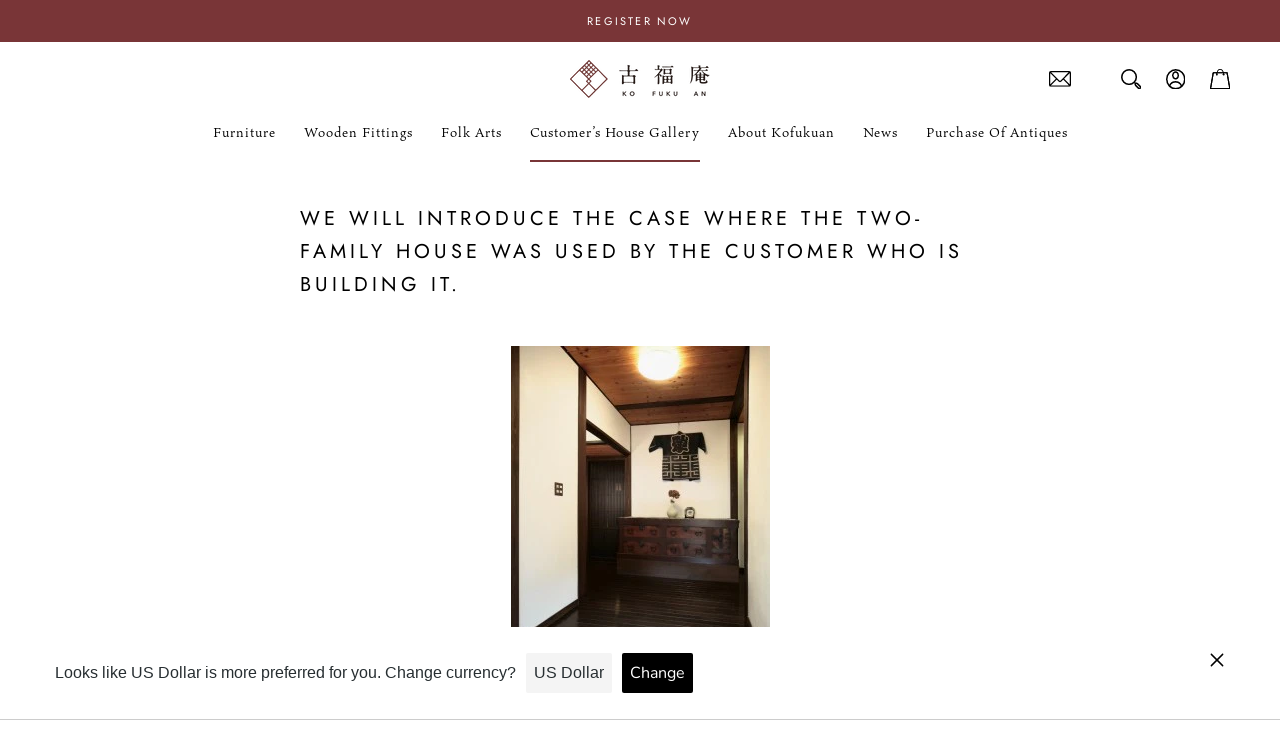

--- FILE ---
content_type: text/css
request_url: https://kofukuan.jp/cdn/shop/t/40/assets/customize.min.css?v=50238747583564575171625821368
body_size: 7312
content:
@media screen and (max-width: 640px){.Header__Icon .hidden-tablet-and-up img{mix-blend-mode:difference;width:18px}}.sp{display:none}@media screen and (max-width: 640px){.pc{display:none}.sp{display:block}}.ProductItem__Wrapper img{background:#F8F1EC}.smile-launcher-frame-container.smile-launcher-border-radius-circular.smile-launcher-image-only.smile-launcher-closed.smile-launcher-animate{display:none}i.icon-swym-wishlist{font-family:'swym-font';font-style:normal;vertical-align:middle;font-size:17px;margin-bottom:-2px}i.icon-swym-wishlist+span{vertical-align:middle}i.icon-swym-wishlist:after{content:'';font-size:120%;line-height:17px;text-align:center;display:inline}.swym-ready i.icon-swym-wishlist:after{content:'\f08a'}@media screen and (max-width: 640px){i.icon-swym-wishlist{font-size:15px;font-weight:100}}@media screen and (min-width: 1140px){.Header .Header__FlexItem.Header__FlexItem--fill .ContactIcon span.hidden-phone{width:22px;height:auto}}.Header .Header__Wrapper .Header__MainNav .HorizontalList .HorizontalList__Item a{font-family:ten-mincho-text, serif}@media screen and (max-width: 640px){.Header .Header__FlexItem.Header__FlexItem--fill .swym-wishlist{position:absolute;top:-28px;right:18px}.Header .Header__FlexItem.Header__FlexItem--fill .swym-wishlist .icon-swym-wishlist{color:#fff}}.Header{-webkit-box-shadow:none;box-shadow:none}.Header__Icon .hidden-phone img{mix-blend-mode:difference}@media screen and (min-width: 1140px){.Header__Wrapper{position:relative}.Header--logoLeft nav.Header__SecondaryNav .SelectButton.Link.Link--primary.u-h8{color:#fff !important;font-family:ten-mincho-text, serif;padding-top:0}nav.Header__SecondaryNav{position:absolute !important;right:0;top:-10px !important;width:100%}nav.Header__SecondaryNav .SelectButton.Link.Link--primary.u-h8{position:absolute;right:0;top:-20px}nav.Header__SecondaryNav .SelectButton.Link.Link--primary.u-h8.expanded{color:#fff !important}#header-locale-popover-1{right:10px !important}}.Cart_Icon span img{height:20px;width:auto}@media screen and (min-width: 1140px){.Header .Header__FlexItem--fill:nth-of-type(1){-webkit-box-pack:start;-ms-flex-pack:start;justify-content:flex-start}.Header.Header--logoLeft .Header__FlexItem--fill:nth-of-type(1){-webkit-box-pack:end;-ms-flex-pack:end;justify-content:flex-end}}.ls-sw-bottom-left{z-index:11 !important}@media screen and (max-width: 640px){.Search{width:100%}.Header__FlexItem.Header__FlexItem--fill .hidden-phone:nth-of-type(3){display:block !important}}@media screen and (min-width: 641px){#sidebar-cart{z-index:1111 !important}.Header .u-h6,.Header .Rte h6{font-size:16px;letter-spacing:1px;text-transform:capitalize}.SidebarMenu .Heading,.supports-hover .SidebarMenu{text-transform:capitalize;font-size:14px;letter-spacing:1px}button.SelectButton.Link.Link--primary.u-h8{font-size:15px;letter-spacing:1px;color:#000;-webkit-transform:translateY(-3px);transform:translateY(-3px)}}.Drawer__Main .Drawer__Container .Collapsible a{font-family:ten-mincho-text, serif}.Drawer__Main .Drawer__Container .Collapsible button{font-size:15px;letter-spacing:1px;text-transform:capitalize;font-family:ten-mincho-text, serif}.Drawer__Main .Drawer__Container .Collapsible__Inner .Collapsible__Content .Collapsible a{font-size:15px;padding:8px 0;letter-spacing:1px;text-transform:capitalize;font-family:ten-mincho-text, serif}.Drawer__Main .Drawer__Container .Collapsible__Inner .Collapsible__Content .Collapsible a:hover{font-size:15px;padding:8px 0;letter-spacing:1px}h3.SectionHeader__SubHeading.Heading{margin-bottom:0;color:#793537}h1,h2,h3,h4,h5{font-family:ten-mincho-text, serif}#Headline .Container{max-width:1260px;padding-top:30px;padding-bottom:30px;margin:0 auto;display:-webkit-box;display:-ms-flexbox;display:flex;-webkit-box-align:center;-ms-flex-align:center;align-items:center}#Headline .Container h2{padding:0 30px 0 0;margin:0;color:#793537;font-size:15px}#Headline .Container .Post:nth-of-type(2),#Headline .Container .Post:nth-of-type(3){display:none}#Headline .Container .Nav{width:150px;justify-self:flex-end;margin-left:auto}#Headline .Container .Nav button{display:inline-block;line-height:1}#Headline .Container .Nav .Pager{display:inline-block;padding:0 16px;letter-spacing:6px}@media screen and (max-width: 640px){#Headline .Container{padding-top:24px;padding-bottom:24px;display:block}#Headline .Container h2{padding:0 0 10px 0;margin:0}#Headline .Container .Nav{width:100%;text-align:center;margin:0}#Headline .Container .Nav button{display:inline-block;line-height:1}#Headline .Container .Nav .Pager{display:inline-block;padding:10px 10px 0 15px;letter-spacing:6px}}.CustomHtml .Flex{display:-webkit-box;display:-ms-flexbox;display:flex}.CustomHtml .Flex .Box{width:50%;position:relative}.CustomHtml .Flex .Box .Image{position:relative;width:100%;height:360px;background:#3B3030}.CustomHtml .Flex .Box .Image img{font-family:'object-fit: cover;';-o-object-fit:cover;object-fit:cover;-o-object-position:center;object-position:center;width:100%;height:100%;opacity:0.8;-webkit-transition:all 0.25s ease-in-out;transition:all 0.25s ease-in-out}.CustomHtml .Flex .Box .Image::after{content:"";background:#000;background:-webkit-gradient(linear, left bottom, left top, from(#000), to(rgba(0,0,0,0)));background:linear-gradient(0deg, #000 0%, rgba(0,0,0,0) 100%);position:absolute;bottom:0;left:0;width:100%;height:50%;opacity:0.7;-webkit-transition:all 0.25s ease-in-out;transition:all 0.25s ease-in-out}.CustomHtml .Flex .Box .Body{position:absolute;width:100%;bottom:30px;color:#fff}.CustomHtml .Flex .Box .Body h2{font-family:ten-mincho-text, serif;text-align:center;font-size:24px;line-height:40px}.CustomHtml .Flex .Box .Body h2 span{display:block;font-family:futura-pt, sans-serif;font-size:12px}.CustomHtml .Flex .Box:hover .Image img{opacity:1}.CustomHtml .Flex .Box:hover .Image::after{opacity:0.9}@media screen and (max-width: 640px){.CustomHtml .Flex{display:-webkit-box;display:-ms-flexbox;display:flex;-ms-flex-wrap:wrap;flex-wrap:wrap}.CustomHtml .Flex .Box{width:100%;position:relative}.CustomHtml .Flex .Box .Body{width:100%}.CustomHtml .Flex .Box:hover .Image img{opacity:0.8}.CustomHtml .Flex .Box:hover .Image::after{opacity:0.7}}.Product{max-width:100%}.Product .Product__Wrapper{max-width:100%;width:100%}.Product .Product__Wrapper .Media .Gallery .Image{background:#F4EDE8}.Product .Product__Wrapper .Media .Gallery .Image img{margin:0 auto;height:600px;width:auto}.Product .Product__Wrapper .Media .Thumbs{max-width:800px;margin:0 auto;padding:30px 0 0 0}.Product .Product__Wrapper .Media .Thumbs .Image{height:60px;margin:0 5px}.Product .Product__Wrapper .Media .Thumbs .Image img{-o-object-fit:cover;object-fit:cover;-o-object-position:center;object-position:center;font-family:'object-fit: cover;'}.Product .Product__Wrapper .Media .Thumbs .slick-track{display:-webkit-box;display:-ms-flexbox;display:flex;-webkit-box-align:center;-ms-flex-align:center;align-items:center;-ms-flex-wrap:wrap;flex-wrap:wrap}.Product .Product__Wrapper .Media .Thumbs .slick-track .slick-slide{float:none}.Product .Product__Wrapper .Media .Thumbs .slick-track .slick-current{position:relative}.Product .Product__Wrapper .Media .Thumbs .slick-track .slick-current::after{content:"";display:block;width:100%;height:100%;border:2px solid #793537;position:absolute;top:0;left:0}.Product .Product__Wrapper .Media .Thumbs button{position:absolute;top:50%;margin:10px 0 0 0}.Product .Product__Wrapper .Media .Thumbs button.Next{right:-40px}.Product .Product__Wrapper .Media .Thumbs button.Prev{left:-40px}@media screen and (max-width: 640px){.Product{max-width:100%}.Product .Product__Wrapper{max-width:100%;width:100%}.Product .Product__Wrapper .Media .Gallery .Image img{margin:0 auto;height:300px;width:auto;-o-object-fit:contain;object-fit:contain;font-family:'object-fit: contain;'}.Product .Product__Wrapper .Media .Thumbs{max-width:800px;margin:0 auto;padding:10px 40px}.Product .Product__Wrapper .Media .Thumbs .Image{height:100%;margin:0 5px}.Product .Product__Wrapper .Media .Thumbs .Image img{-o-object-fit:cover;object-fit:cover;-o-object-position:center;object-position:center;font-family:'object-fit: cover;'}.Product .Product__Wrapper .Media .Thumbs .slick-track{display:-webkit-box;display:-ms-flexbox;display:flex;-webkit-box-align:center;-ms-flex-align:center;align-items:center;-ms-flex-wrap:wrap;flex-wrap:wrap}.Product .Product__Wrapper .Media .Thumbs .slick-track .slick-slide{float:none}.Product .Product__Wrapper .Media .Thumbs .slick-track .slick-current{position:relative}.Product .Product__Wrapper .Media .Thumbs .slick-track .slick-current::after{content:"";display:block;width:100%;height:100%;border:2px solid #793537;position:absolute;top:0;left:0}.Product .Product__Wrapper .Media .Thumbs button{position:absolute;top:50%;margin:10px 0 0 0}.Product .Product__Wrapper .Media .Thumbs button.Next{right:5px;margin-top:-5px}.Product .Product__Wrapper .Media .Thumbs button.Prev{left:5px;margin-top:-5px}}.template-product .Product{margin-bottom:0}.ProductDetail{width:100%;max-width:1220px;padding:60px 40px;margin:0 auto;display:-webkit-box;display:-ms-flexbox;display:flex;-ms-flex-wrap:wrap;flex-wrap:wrap;-webkit-box-pack:justify;-ms-flex-pack:justify;justify-content:space-between}.ProductDetail .ProductDescription{width:calc(100% - 460px)}.ProductDetail .ProductDescription .Specification{width:100%;-ms-flex-wrap:wrap;flex-wrap:wrap;display:-webkit-box;display:-ms-flexbox;display:flex;border-top:1px solid #E6E6E6;margin-top:50px}.ProductDetail .ProductDescription .Specification dt,.ProductDetail .ProductDescription .Specification dd{margin:0;padding:16px 20px;border-bottom:1px solid #E6E6E6}.ProductDetail .ProductDescription .Specification dt{width:20%;background:#FAFAFA}.ProductDetail .ProductDescription .Specification dd{width:30%}.ProductDetail .AddToCart{width:400px;background:#F8F1EC;padding:45px;height:100%}.ProductDetail .AddToCart .ProductMeta__PriceList{margin-top:10px;text-align:left}.ProductDetail .AddToCart .ProductMeta__PriceList::after{content:"（税込）";display:inline-block;color:#000;letter-spacing:1px;font-family:toppan-bunkyu-gothic-pr6n, serif;font-weight:400;font-style:normal;font-size:12px}.ProductDetail .AddToCart .ProductMeta__Title{font-size:20px;letter-spacing:1px;text-transform:none}.ProductDetail .AddToCart .ProductMeta__Price{color:#793537;font-size:28px;font-family:futura-pt, sans-serif;font-weight:500;font-style:normal;letter-spacing:0}.ProductDetail .AddToCart .ProductForm__QuantitySelector{background:#fff}.ProductDetail .AddToCart .ProductForm__QuantitySelector .QuantitySelector{width:100%;margin:0 auto;text-align:center;display:-webkit-box;display:-ms-flexbox;display:flex}.ProductDetail .AddToCart .ProductForm__QuantitySelector .QuantitySelector__CurrentQuantity{width:80%}.ProductDetail .AddToCart .ProductForm__AddToCart{padding:20px 0;font-size:16px;letter-spacing:0;position:relative;font-family:toppan-bunkyu-gothic-pr6n, serif;font-weight:600;font-style:normal}.ProductDetail .AddToCart .ProductForm__AddToCart.Button--secondary::after{display:none}.ProductDetail .AddToCart .ProductForm__AddToCart.Button--secondary:hover::after{display:none}.ProductDetail .AddToCart .ProductForm__AddToCart span{margin-left:20px}.ProductDetail .AddToCart .ProductForm__AddToCart:hover::after{content:"";display:block;background:url(/cdn/shop/files/ico-bag-r.svg?v=1599543645) no-repeat;background-size:contain;width:18px;height:18px;position:absolute;left:24%;top:50%;margin-top:-9px}.ProductDetail .AddToCart .ProductForm__AddToCart::after{content:"";display:block;background:url(/cdn/shop/files/ico-bag.svg?v=1597508830) no-repeat;background-size:contain;width:18px;height:18px;position:absolute;left:24%;top:50%;margin-top:-9px}.ProductDetail .AddToCart .swym-button-bar{margin:10px 0 0;width:100%}.ProductDetail .AddToCart .swym-btn-container{border:1px solid #793537;padding:20px;text-align:center;width:100%;margin-top:0}.ProductDetail .AddToCart .swym-btn-container .swym-wishlist-cta{letter-spacing:0.05em}.ProductDetail .AddToCart .Linebnr{margin-top:10px}.ProductDetail .AddToCart .Contact{margin-top:10px}.ProductDetail .AddToCart .Contact ul{display:-webkit-box;display:-ms-flexbox;display:flex;-webkit-box-pack:justify;-ms-flex-pack:justify;justify-content:space-between;-webkit-box-align:center;-ms-flex-align:center;align-items:center;-ms-flex-wrap:wrap;flex-wrap:wrap}.ProductDetail .AddToCart .Contact ul li{list-style:none;width:48%;text-align:center}.ProductDetail .AddToCart .Contact ul li.Mail a::before{content:"";display:block;background:url(/cdn/shop/files/ico-mail.svg?v=1599544760) no-repeat;background-size:contain;width:21px;height:21px;margin:0 auto 8px auto}.ProductDetail .AddToCart .Contact ul li.Line a::before{content:"";display:block;background:url(/cdn/shop/files/ico-line.svg?v=1599544755) no-repeat;background-size:contain;width:22px;height:21px;margin:0 auto 8px auto}.ProductDetail .AddToCart .Contact ul li a{display:block;padding:40px 20px;border:1px solid #E3DCD7;-webkit-transition:all 0.25s;transition:all 0.25s}.ProductDetail .AddToCart .Contact ul li a:hover{background:#fff;-webkit-transition:all 0.25s;transition:all 0.25s}.ProductDetail .AddToCart .Contact p{padding:20px 0 0 0}.ProductDetail .Checklist{width:400px;margin-left:auto;margin-bottom:50px}.ProductDetail .Checklist h4{padding-top:40px;font-family:toppan-bunkyu-gothic-pr6n, serif;font-weight:600;font-style:normal;font-size:15px;margin-bottom:15px}.ProductDetail .Checklist ul{display:-webkit-box;display:-ms-flexbox;display:flex;-webkit-box-pack:justify;-ms-flex-pack:justify;justify-content:space-between;-ms-flex-wrap:wrap;flex-wrap:wrap}.ProductDetail .Checklist ul li{list-style:none;width:48%}.ProductDetail .Checklist ul li:nth-of-type(1) a{border-top:1px solid rgba(112,112,112,0.17)}.ProductDetail .Checklist ul li:nth-of-type(2) a{border-top:1px solid rgba(112,112,112,0.17)}.ProductDetail .Checklist ul li a{border-bottom:1px solid rgba(112,112,112,0.17);padding:20px 0;display:block;position:relative;-webkit-transition:all 0.25s;transition:all 0.25s}.ProductDetail .Checklist ul li a:hover{color:#783537;-webkit-transition:all 0.25s;transition:all 0.25s}.ProductDetail .Checklist ul li a::after{content:"";display:inline-block;background:url(/cdn/shop/files/ico_arrow_right.svg) no-repeat;background-size:contain;width:12px;height:8px;position:absolute;right:0;top:50%;margin-top:-5px}.ProductDetail .Share{width:100%;text-align:center;border-top:1px solid #E6E6E6;padding:30px 0 0 0;margin:50px 0 0 0}.ProductDescription{width:100%}.ProductDescription .TableWrapper .Rte p:not(:last-child),.ProductDescription .TableWrapper .Rte ul:not(:last-child),.ProductDescription .TableWrapper .Rte ol:not(:last-child){margin-bottom:0 !important}.ProductDescription .TableWrapper table td p{margin-bottom:0;font-size:14px}@media screen and (max-width: 1024px){.TableWrapper .Rte p:not(:last-child),.TableWrapper .Rte ul:not(:last-child),.TableWrapper .Rte ol:not(:last-child){font-size:14px}.TableWrapper td{font-size:14px}.TableWrapper p{font-size:14px}.ProductList--carousel .Carousel__Cell:first-child{margin-left:0}.ProductList--carousel .Carousel__Cell:last-child{margin-right:0}.ProductDetail{display:block;min-width:100%;max-width:100%}.ProductDetail .ProductDescription{width:100%}.ProductDetail .AddToCart{width:100%}.ProductDetail .AddToCart .Contact ul li a{font-size:12px}.ProductDetail .Checklist{width:100%}}.Banner ul{display:-webkit-box;display:-ms-flexbox;display:flex;-ms-flex-wrap:nowrap;flex-wrap:nowrap;-webkit-box-pack:justify;-ms-flex-pack:justify;justify-content:space-between}.Banner ul li{width:50%;list-style:none}.Banner ul li:nth-of-type(1) a{background:url(/cdn/shop/files/banner01.png?v=1599549087) no-repeat;background-size:cover}.Banner ul li:nth-of-type(2) a{background:url(/cdn/shop/files/banner02.png?v=1599549093) no-repeat;background-size:cover}.Banner ul li a{text-align:center;display:block;height:360px;-webkit-box-align:end;-ms-flex-align:end;align-items:flex-end;display:-webkit-box;display:-ms-flexbox;display:flex;-webkit-box-pack:center;-ms-flex-pack:center;justify-content:center;-webkit-transition:all 0.25s;transition:all 0.25s}.Banner ul li a:hover{-webkit-filter:grayscale(0.8);filter:grayscale(0.8);-webkit-transition:all 0.25s;transition:all 0.25s}.Banner ul li a h3{color:#fff;padding-bottom:35px;font-size:24px}.Banner ul li a h3 span{display:block;font-size:12px;font-family:futura-pt, sans-serif;font-weight:500;font-style:normal;margin-top:15px}.ProductMeta__Description{margin:0;border:0;padding:0}@media screen and (max-width: 640px){.ProductDetail{width:100%;max-width:100%;padding:30px 0}.ProductDetail .ProductDescription{width:100%}.ProductDetail .ProductDescription .Specification{margin-top:50px}.ProductDetail .ProductDescription .Specification dt,.ProductDetail .ProductDescription .Specification dd{margin:0;padding:16px 20px}.ProductDetail .ProductDescription .Specification dt{width:30%}.ProductDetail .ProductDescription .Specification dd{width:70%}.ProductDetail .AddToCart{width:100%;padding:60px 25px;height:100%}.ProductDetail .AddToCart .ProductMeta__PriceList{margin-top:0px;text-align:left}.ProductDetail .AddToCart .ProductMeta__Title{font-size:20px;letter-spacing:0;text-align:left}.ProductDetail .AddToCart .ProductMeta__Price{font-size:28px}.ProductDetail .AddToCart .ProductForm__AddToCart{padding:20px 0;font-size:16px}.ProductDetail .AddToCart .ProductForm__AddToCart span{margin-left:20px}.ProductDetail .AddToCart .ProductForm__AddToCart:hover::after{content:"";display:block;background:url(/cdn/shop/files/ico-bag.svg?v=1597508830) no-repeat;background-size:contain;width:18px;height:18px;position:absolute;left:24%;top:50%;margin-top:-9px}.ProductDetail .AddToCart .swym-btn-container{padding:20px;text-align:center;width:100%;letter-spacing:1px;margin-top:10px}.ProductDetail .Checklist{width:100%;margin-left:auto;margin-bottom:50px;padding:0 20px}.ProductDetail .Checklist h4{padding-top:40px;font-size:15px;margin-bottom:15px}.ProductDetail .Checklist ul{display:block}.ProductDetail .Checklist ul li{list-style:none;width:100%}.ProductDetail .Checklist ul li:nth-of-type(1) a{border-top:none}.ProductDetail .Checklist ul li:nth-of-type(2) a{border-top:none}.ProductDetail .Checklist ul li a{border-bottom:1px solid rgba(112,112,112,0.17);padding:10px 20px 10px 0;display:block;position:relative;font-size:13px}.ProductDetail .Checklist ul li a::after{content:"";display:inline-block;background:url(/cdn/shop/files/ico-arrow-right.svg?v=1603633969) no-repeat;background-size:contain;width:12px;height:8px;position:absolute;right:0;top:50%;margin-top:-5px}.ProductDetail .Share{border-top:none;padding:0;margin:0}.ProductDetail .Share .ProductMeta__ShareButtons{display:block !important}.Banner ul{display:-webkit-box;display:-ms-flexbox;display:flex;-ms-flex-wrap:nowrap;flex-wrap:nowrap;-webkit-box-pack:justify;-ms-flex-pack:justify;justify-content:space-between}.Banner ul li{width:50%;list-style:none}.Banner ul li:nth-of-type(1) a{background:url(/cdn/shop/files/banner01.png?v=1599549087) no-repeat;background-size:cover}.Banner ul li:nth-of-type(2) a{background:url(/cdn/shop/files/banner02.png?v=1599549093) no-repeat;background-size:cover}.Banner ul li a{text-align:center;display:block;height:360px;-webkit-box-align:end;-ms-flex-align:end;align-items:flex-end;display:-webkit-box;display:-ms-flexbox;display:flex;-webkit-box-pack:center;-ms-flex-pack:center;justify-content:center;-webkit-transition:all 0.25s;transition:all 0.25s}.Banner ul li a:hover{-webkit-filter:grayscale(0.8);filter:grayscale(0.8);-webkit-transition:all 0.25s;transition:all 0.25s}.Banner ul li a h3{color:#fff;padding-bottom:35px;font-size:24px}.Banner ul li a h3 span{display:block;font-size:12px;font-family:futura-pt, sans-serif;font-weight:500;font-style:normal;margin-top:15px}.Share .ProductMeta__ShareButtons{margin:0}.Share .ProductMeta__ShareButtons .ProductMeta__ShareTitle{margin-right:0;margin-bottom:10px;display:block;font-size:12px;letter-spacing:1px}.Share .ProductMeta__ShareButtons .ProductMeta__ShareList .ProductMeta__ShareItem svg{width:18px;height:18px}.ProductMeta__Description{margin:0;border:0;padding:20px}}.ProductDetail .Rte .SpecTable{width:100% !important;border-left:1px solid #ddd;border-top:1px solid #ddd}.ProductDetail .Rte .SpecTable th,.ProductDetail .Rte .SpecTable td{padding:10px 10px 10px 20px;border:0;border-right:1px solid #ddd;border-bottom:1px solid #ddd}.ProductDetail .Rte .SpecTable th{background:#fbfbfb}#shopify-section-product-recommendations{border-top:none}@media screen and (max-width: 640px){#shopify-section-product-recommendations .SectionHeader:not(:only-child){margin-bottom:20px}#shopify-section-product-recommendations .SectionHeader .SectionHeader__Heading{margin-top:40px;font-size:20px}#shopify-section-product-recommendations .Carousel__Cell{margin-left:0;margin-right:0}}@media screen and (max-width: 1139px){#section-footer .Footer__Inner{max-width:100%;min-width:100% !important}#section-footer .Footer__Inner .Footer__Block{-webkit-box-flex:1;-ms-flex:1 1 33%;flex:1 1 33%}#section-footer .Footer__Inner .Footer__Block:nth-of-type(6){margin-top:0 !important;display:block !important}#section-footer .Footer__Inner .Footer__Block:nth-of-type(6) .Linklist li a{text-align:left !important}#section-footer .Footer__Inner .Footer__Block.Footer__Block--newsletter{padding:0 40px 0 0 !important}#section-footer .Footer__Inner .Footer__Block.Footer__Block--newsletter .Form__Submit{margin-right:auto !important;margin-left:0 !important}}.Footer{padding:75px 0 100px 0}#section-footer{background:#F8F5F2;position:relative}#section-footer .Footer__Inner{display:-webkit-box;display:-ms-flexbox;display:flex;-ms-flex-wrap:wrap;flex-wrap:wrap;-webkit-box-pack:justify;-ms-flex-pack:justify;justify-content:space-between;min-width:1080px;margin:0 auto;border-bottom:1px solid rgba(59,48,48,0.35)}#section-footer .Footer__Inner .Footer__Block .Footer__Social{position:relative;z-index:1}#section-footer .Footer__Inner .Footer__Block:nth-of-type(1),#section-footer .Footer__Inner .Footer__Block:nth-of-type(2),#section-footer .Footer__Inner .Footer__Block:nth-of-type(3),#section-footer .Footer__Inner .Footer__Block:nth-of-type(4){width:15%;padding:0}#section-footer .Footer__Inner .Footer__Block.Footer__Block--newsletter{padding:0 0 0 40px}#section-footer .Footer__Inner .Footer__Block.Footer__Block--newsletter .Footer__Title{letter-spacing:0;font-size:13px}#section-footer .Footer__Inner .Footer__Block.Footer__Block--newsletter input::-webkit-input-placeholder{color:rgba(59,48,48,0.35)}#section-footer .Footer__Inner .Footer__Block.Footer__Block--newsletter input:-ms-input-placeholder{color:rgba(59,48,48,0.35)}#section-footer .Footer__Inner .Footer__Block.Footer__Block--newsletter input::-ms-input-placeholder{color:rgba(59,48,48,0.35)}#section-footer .Footer__Inner .Footer__Block.Footer__Block--newsletter input::placeholder{color:rgba(59,48,48,0.35)}#section-footer .Footer__Inner .Footer__Block.Footer__Block--newsletter .Form__Submit{margin-left:auto}#section-footer .Footer__Inner .Footer__Block.Footer__Block--text{position:absolute;bottom:40px;right:40px;text-align:right}#section-footer .Footer__Inner .Footer__Block.Footer__Block--text .Footer__Social .HorizontalList__Item:nth-of-type(1) a .Icon-Wrapper--clickable svg{width:9px;height:20px}#section-footer .Footer__Inner .Footer__Block.Footer__Block--text .Footer__Social .HorizontalList__Item:nth-of-type(2) a .Icon-Wrapper--clickable svg{width:19px;height:19px}#section-footer .Footer__Inner .Footer__Block.Footer__Block--text .Footer__Social .HorizontalList__Item a .Icon-Wrapper--clickable svg{color:#793537}#section-footer .Footer__Inner .Footer__Block .Footer__Title{font-size:15px;font-family:toppan-bunkyu-gothic-pr6n, serif;font-weight:600;font-style:normal;color:#793537}#section-footer .Footer__Inner .Footer__Block ul li a{color:#6F6C6C;font-size:12px;font-family:toppan-bunkyu-gothic-pr6n, serif;font-weight:400;font-style:normal}#section-footer .Footer__Inner .Footer__Block:nth-of-type(4) ul li a{color:#3B3030;font-family:toppan-bunkyu-gothic-pr6n, serif;font-weight:600;font-style:normal}#section-footer .Footer__Inner .Footer__Block:nth-of-type(4) .Footer__Title{display:none}#section-footer .Footer__Inner .Footer__Block:nth-of-type(6){width:100%;padding:0;margin-right:auto;display:-webkit-box;display:-ms-flexbox;display:flex;-webkit-box-pack:end;-ms-flex-pack:end;justify-content:flex-end;margin-top:-130px}#section-footer .Footer__Inner .Footer__Block:nth-of-type(6) .Footer__Title{display:none}#section-footer .Footer__Inner .Footer__Block:nth-of-type(6) ul li:last-child{display:none}#section-footer .Footer__Inner .Footer__Block:nth-of-type(6) ul li a{color:#3B3030;font-family:toppan-bunkyu-gothic-pr6n, serif;font-weight:600;font-style:normal;text-align:right}#section-footer .Footer__Aside{margin-top:40px;position:relative}#section-footer .Footer__Aside .Footer__PaymentList{position:absolute;right:0;top:0}#section-footer .Footer__StoreName{letter-spacing:1px}@media screen and (max-width: 1139px){.Footer__Aside .Footer__PaymentList{position:absolute;width:calc(100% - 42%);right:0;top:0;text-align:right}#section-footer .Footer__Inner .Footer__Block.Footer__Block--text{position:absolute;bottom:0px;left:10px;right:auto}}@media screen and (max-width: 640px){#section-footer .Footer__Inner{display:block;min-width:100%;margin:0 auto;border-bottom:1px solid rgba(59,48,48,0.1)}#section-footer .Footer__Inner .Footer__Block{-webkit-transition:all 0.5s;transition:all 0.5s}#section-footer .Footer__Inner .Footer__Block.Footer__Block--text{position:absolute;bottom:60px;right:50%;margin:0 auto;margin-right:-34px}#section-footer .Footer__Inner .Footer__Block.Footer__Block--text .Footer__Social .HorizontalList__Item:nth-of-type(1) a .Icon-Wrapper--clickable svg{width:9px;height:20px}#section-footer .Footer__Inner .Footer__Block.Footer__Block--text .Footer__Social .HorizontalList__Item:nth-of-type(2) a .Icon-Wrapper--clickable svg{width:19px;height:19px}#section-footer .Footer__Inner .Footer__Block.Footer__Block--newsletter{margin-left:0;margin-top:20px;padding:0 !important}#section-footer .Footer__Inner .Footer__Block.Footer__Block--newsletter .Footer__Title{letter-spacing:0;font-size:13px}#section-footer .Footer__Inner .Footer__Block.Footer__Block--newsletter input::-webkit-input-placeholder{color:rgba(59,48,48,0.35)}#section-footer .Footer__Inner .Footer__Block.Footer__Block--newsletter input:-ms-input-placeholder{color:rgba(59,48,48,0.35)}#section-footer .Footer__Inner .Footer__Block.Footer__Block--newsletter input::-ms-input-placeholder{color:rgba(59,48,48,0.35)}#section-footer .Footer__Inner .Footer__Block.Footer__Block--newsletter input::placeholder{color:rgba(59,48,48,0.35)}#section-footer .Footer__Inner .Footer__Block.Footer__Block--newsletter .Form__Submit{margin:20px auto 40px auto}#section-footer .Footer__Inner .Footer__Block.Footer__Block--links{margin-top:0 !important;border-top:1px solid rgba(59,48,48,0.1);padding:20px 0 0 !important;position:relative;margin-top:38px}#section-footer .Footer__Inner .Footer__Block.Footer__Block--links.active{-webkit-transition:all 0.25s;transition:all 0.25s}#section-footer .Footer__Inner .Footer__Block.Footer__Block--links.active .Linklist{display:block !important}#section-footer .Footer__Inner .Footer__Block.Footer__Block--links:nth-of-type(1)::after,#section-footer .Footer__Inner .Footer__Block.Footer__Block--links:nth-of-type(2)::after,#section-footer .Footer__Inner .Footer__Block.Footer__Block--links:nth-of-type(3)::after{content:"";display:inline-block;background:url(/cdn/shop/files/ico-plus.svg?v=1599730954) no-repeat;background-size:contain;width:12px;height:12px;position:absolute;right:0;top:25px}#section-footer .Footer__Inner .Footer__Block.Footer__Block--links:nth-of-type(1),#section-footer .Footer__Inner .Footer__Block.Footer__Block--links:nth-of-type(2),#section-footer .Footer__Inner .Footer__Block.Footer__Block--links:nth-of-type(3){width:100%;padding:0}#section-footer .Footer__Inner .Footer__Block.Footer__Block--links:nth-of-type(1) .Linklist,#section-footer .Footer__Inner .Footer__Block.Footer__Block--links:nth-of-type(2) .Linklist,#section-footer .Footer__Inner .Footer__Block.Footer__Block--links:nth-of-type(3) .Linklist{display:none;padding-bottom:40px}#section-footer .Footer__Inner .Footer__Block.Footer__Block--links:nth-of-type(4){width:100%}#section-footer .Footer__Inner .Footer__Block.Footer__Block--links:nth-of-type(4) .Linklist li{background:#fff;width:50%;margin:0}#section-footer .Footer__Inner .Footer__Block.Footer__Block--links:nth-of-type(4) .Linklist li:nth-child(odd) a{border-left:1px solid #ddd}#section-footer .Footer__Inner .Footer__Block.Footer__Block--links:nth-of-type(4) .Linklist li:nth-of-type(5) a,#section-footer .Footer__Inner .Footer__Block.Footer__Block--links:nth-of-type(4) .Linklist li:nth-of-type(6) a{border-bottom:1px solid #ddd}#section-footer .Footer__Inner .Footer__Block.Footer__Block--links:nth-of-type(4) .Linklist li a{padding:15px;border-top:1px solid #ddd;border-right:1px solid #ddd}#section-footer .Footer__Inner .Footer__Block.Footer__Block--links .Footer__Title{font-size:15px}#section-footer .Footer__Inner .Footer__Block.Footer__Block--links ul li a{font-size:12px}#section-footer .Footer__Inner .Footer__Block.Footer__Block--links:nth-of-type(6){width:100%;padding:20px 0 !important;margin-left:auto;display:block;-webkit-box-pack:end;-ms-flex-pack:end;justify-content:flex-end;margin-top:0}#section-footer .Footer__Inner .Footer__Block.Footer__Block--links:nth-of-type(6) .Footer__Title{display:none}#section-footer .Footer__Inner .Footer__Block.Footer__Block--links:nth-of-type(6) ul li{margin-bottom:0}#section-footer .Footer__Inner .Footer__Block.Footer__Block--links:nth-of-type(6) ul li a{text-align:left;line-height:1.5;padding:5px 0}#section-footer .Footer__Inner .Footer__Block.Footer__Block--links .Linklist{display:-webkit-box;display:-ms-flexbox;display:flex;-ms-flex-wrap:wrap;flex-wrap:wrap;-webkit-box-pack:start;-ms-flex-pack:start;justify-content:flex-start;overflow:hidden}#section-footer .Footer__Inner .Footer__Block.Footer__Block--links .Linklist .Linklist__Item{width:48%;float:left}#section-footer .Footer__Aside{margin-top:20px;margin-bottom:20px}#section-footer .Footer__Aside .Footer__Copyright{text-align:left;margin-top:20px}#section-footer .Footer__Aside .Footer__PaymentList{margin:25px -24px 0 -24px;position:relative;top:0;right:20px;left:20px;width:100%;text-align:center}}.ProductList .Grid__Cell{position:relative}.ProductList .Grid__Cell .tags-list span{position:absolute;background:#783537;z-index:1;padding:5px 10px;color:#fff;font-size:14px;font-weight:bold;top:13px}.ProductList .Grid__Cell .ProductItem__LabelList{border:1px solid #783537;margin:0;display:-webkit-box;display:-ms-flexbox;display:flex;-webkit-box-align:center;-ms-flex-align:center;align-items:center;-webkit-box-pack:center;-ms-flex-pack:center;justify-content:center;background:#783537;color:#fff;font-weight:bold;margin-top:0;position:absolute;left:0;top:0;text-align:left}.ProductList .Grid__Cell .ProductItem__LabelList .ProductItem__Label{background:none;letter-spacing:0;color:#fff;font-weight:bold;text-align:center;margin:0;padding:5px 10px;font-size:14px}@media screen and (max-width: 640px){.ProductList .Grid__Cell{position:relative}.ProductList .Grid__Cell .tags-list span{position:absolute;background:#783537;z-index:1;padding:3px 5px;color:#fff;font-size:12px;font-weight:bold;top:15px}.ProductList .Grid__Cell .ProductItem__LabelList{border:1px solid #783537;margin:0;background:#783537;color:#fff;font-weight:bold;margin-top:0px}.ProductList .Grid__Cell .ProductItem__LabelList .ProductItem__Label{background:none;letter-spacing:0;color:#fff;font-weight:bold;padding:3px 5px;font-size:12px}}.boost-pfs-filter-collection-header-wrapper{padding:0;height:520px;display:-webkit-box;display:-ms-flexbox;display:flex;-webkit-box-align:center;-ms-flex-align:center;align-items:center;-webkit-box-pack:center;-ms-flex-pack:center;justify-content:center}.boost-pfs-filter-collection-header-wrapper .boost-pfs-container-default{margin-top:80px}.boost-pfs-filter-tree-h-wrapper{max-width:1200px;margin:20px auto 0 auto;border-bottom:none !important}.boost-pfs-filter-default-toolbar{max-width:1200px;margin:40px auto 0 auto;border-bottom:none !important}.boost-pfs-filter-default-toolbar .boost-pfs-filter-top-display-type span{display:none}.boost-pfs-filter-default-toolbar .boost-pfs-filter-top-display-type a.boost-pfs-filter-display-item{margin-left:0}.boost-pfs-container-default{max-width:100% !important}.boost-pfs-container-default .SectionHeader__Heading{font-size:26px;color:#fff}.boost-pfs-container-default .SectionHeader__Heading::before{content:"PRODUCTS";display:block;font-size:12px;color:#fff;font-family:futura-pt, sans-serif;font-weight:500;font-style:normal;letter-spacing:1px;margin-bottom:10px}.boost-pfs-container-default .SectionHeader__Heading::after{content:"";display:block;background:#793537;width:26px;height:2px;margin:20px auto 30px auto}#shopify-section-collection-template .PageHeader__ImageWrapper{background-size:cover;background-repeat:no-repeat;margin-top:38px;background-position:center}#shopify-section-collection-template .PageHeader .SectionHeader__Heading{font-size:26px;color:#000}#shopify-section-collection-template .PageHeader .SectionHeader__Heading::before{content:"PRODUCTS";display:block;font-size:12px;color:#000;font-family:futura-pt, sans-serif;font-weight:500;font-style:normal;letter-spacing:1px;margin-bottom:10px}#shopify-section-collection-template .PageHeader .SectionHeader__Heading::after{content:"";display:block;background:#793537;width:26px;height:2px;margin:20px auto 30px auto}@media screen and (max-width: 640px){#shopify-section-collection-template .PageHeader .SectionHeader__Heading{font-size:24px}}#shopify-section-collection-template .PageHeader.PageHeader--withBackground .SectionHeader__Heading{font-size:26px;color:#fff;text-transform:none}#shopify-section-collection-template .PageHeader.PageHeader--withBackground .SectionHeader__Heading::before{content:"PRODUCTS";display:block;font-size:12px;color:#fff;font-family:futura-pt, sans-serif;font-weight:500;font-style:normal;letter-spacing:1px;margin-bottom:10px}#shopify-section-collection-template .PageHeader.PageHeader--withBackground .SectionHeader__Heading::after{content:"";display:block;background:#793537;width:26px;height:2px;margin:20px auto 30px auto}#shopify-section-collection-template .SectionHeader__Description{font-family:toppan-bunkyu-gothic-pr6n, serif;font-weight:400;font-style:normal}#shopify-section-collection-template .CollectionToolbar{-webkit-box-align:center;-ms-flex-align:center;align-items:center}#shopify-section-collection-template .CollectionToolbar .CollectionToolbar__Item .CollectionToolbar__LayoutType svg{color:#793537}#shopify-section-collection-template .CollectionMain .AllProducts{font-size:14px;font-family:toppan-bunkyu-gothic-pr6n, serif;font-weight:400;font-style:normal;max-width:100%;margin:0 auto;padding:50px 25px 0 45px}#shopify-section-collection-template .CollectionMain .AllProducts span{color:#793537;font-size:26px;font-family:futura-pt, sans-serif;font-weight:500;font-style:normal;letter-spacing:1.5px}#shopify-section-collection-template .CollectionMain .CollectionInner{margin-top:40px}#shopify-section-collection-template .CollectionMain .CollectionInner .ProductListWrapper .Grid__Cell{margin-bottom:60px}#shopify-section-collection-template #SearchErea.SearchErea{margin-bottom:100px}#shopify-section-collection-template #SearchErea.SearchErea .Search__Inner{max-width:1210px;margin:0 auto}#shopify-section-collection-template #SearchErea.SearchErea .Search__Inner form{display:-webkit-box;display:-ms-flexbox;display:flex;-webkit-box-pack:justify;-ms-flex-pack:justify;justify-content:space-between;-ms-flex-wrap:wrap;flex-wrap:wrap}#shopify-section-collection-template #SearchErea.SearchErea .Search__Inner form input{border:none;padding:20px}#shopify-section-collection-template #SearchErea.SearchErea .Search__Inner form input.searchtext{border:1px solid rgba(112,112,112,0.17);width:80%}#shopify-section-collection-template #SearchErea.SearchErea .Search__Inner form input.searchtext::-webkit-input-placeholder{color:rgba(0,0,0,0.2)}#shopify-section-collection-template #SearchErea.SearchErea .Search__Inner form input.searchtext:-ms-input-placeholder{color:rgba(0,0,0,0.2)}#shopify-section-collection-template #SearchErea.SearchErea .Search__Inner form input.searchtext::-ms-input-placeholder{color:rgba(0,0,0,0.2)}#shopify-section-collection-template #SearchErea.SearchErea .Search__Inner form input.searchtext::placeholder{color:rgba(0,0,0,0.2)}#shopify-section-collection-template #SearchErea.SearchErea .Search__Inner form input.searchbtn{width:20%;text-align:center;background:#783537;color:#fff;border:1px solid #783537}#shopify-section-collection-template #SearchErea.SearchErea .Search__Inner form input.searchbtn::before{content:"";display:inline-block;background:url(/cdn/shop/t/2/assets/ico-search.svg?v=8412375392497475747) no-repeat;background-size:contain;width:18px;height:17px;position:absolute;left:0;top:50%;z-index:1}@media screen and (max-width: 640px){.boost-pfs-filter-collection-header-wrapper{padding:0;height:430px;display:-webkit-box;display:-ms-flexbox;display:flex;-webkit-box-align:center;-ms-flex-align:center;align-items:center;-webkit-box-pack:center;-ms-flex-pack:center;justify-content:center}.boost-pfs-filter-collection-header-wrapper .boost-pfs-container-default{margin-top:80px}#shopify-section-collection-template .SectionHeader.SectionHeader{padding:0}#shopify-section-collection-template .SectionHeader__Heading{font-size:26px;padding:0}#shopify-section-collection-template .SectionHeader__Heading::before{margin-bottom:0px}#shopify-section-collection-template .SectionHeader__Heading::after{margin:20px auto 0px auto}#shopify-section-collection-template .SidebarMenu .Heading{text-transform:capitalize}#shopify-section-collection-template .CollectionToolbar{-webkit-box-align:center;-ms-flex-align:center;align-items:center;display:block}#shopify-section-collection-template .CollectionToolbar .CollectionToolbar__Group .CollectionToolbar__Item{padding:15px 0}#shopify-section-collection-template .CollectionToolbar .CollectionToolbar__Item{width:100%;border-top:1px solid #ddd;border-left:none;padding:0}#shopify-section-collection-template .CollectionToolbar .CollectionToolbar__Item .CollectionToolbar__LayoutSwitch{width:100%;margin:0 auto;display:-webkit-box;display:-ms-flexbox;display:flex}#shopify-section-collection-template .CollectionToolbar .CollectionToolbar__Item .CollectionToolbar__LayoutSwitch .CollectionToolbar__LayoutType{width:50%;margin:0 auto;padding:15px 0;border-left:1px solid #E6E6E6}#shopify-section-collection-template .CollectionToolbar .CollectionToolbar__Item .CollectionToolbar__LayoutSwitch .CollectionToolbar__LayoutType:nth-of-type(1){border-right:1px solid #E6E6E6}#shopify-section-collection-template .CollectionMain .AllProducts{padding:30px 25px 0 10px}#shopify-section-collection-template .CollectionMain .CollectionInner{margin-top:20px}#shopify-section-collection-template .CollectionMain .CollectionInner .ProductListWrapper .Grid__Cell{margin-bottom:30px}}.ProductItem__Info{margin-top:25px}.ProductItem__Info .ProductItem__Title{font-size:15px;font-family:toppan-bunkyu-gothic-pr6n, serif;font-weight:400;font-style:normal;letter-spacing:0;text-transform:none}.ProductItem__Info .ProductItem__PriceList{margin-top:5px}.ProductItem__Info .ProductItem__PriceList .ProductItem__Price{color:#793537;letter-spacing:0;font-size:24px;font-family:futura-pt, sans-serif;font-weight:500;font-style:normal}.ProductItem__Info .ProductItem__PriceList .ProductItem__Price::after{content:"\FF08\7A0E\8FBC\FF09";display:inline-block;color:#000;letter-spacing:1px;font-family:toppan-bunkyu-gothic-pr6n, serif;font-weight:400;font-style:normal;font-size:12px}@media screen and (max-width: 640px){.ProductItem__Info{margin-top:10px}.ProductItem__Info .ProductItem__Title{font-size:15px}.ProductItem__Info .ProductItem__PriceList{margin-top:5px}.ProductItem__Info .ProductItem__PriceList .ProductItem__Price{font-size:24px;line-height:1.2}}#shopify-section-1600144634318{padding:0 0 60px 0}#shopify-section-1600144634318 h2{text-align:center;font-size:28px;margin-bottom:60px;color:#793537}#insta-feed{padding:0 20px}@media screen and (max-width: 640px){#shopify-section-1600144634318{padding:0 0 40px 0}#shopify-section-1600144634318 h2{font-size:20px;margin-bottom:30px}#insta-feed{padding:0 10px}}@media screen and (max-width: 640px){.CollectionToolbar .CollectionToolbar__Group{display:block}}@media screen and (max-width: 640px){#shopify-section-recently-viewed-products .SectionHeader{margin-bottom:20px}#shopify-section-recently-viewed-products .SectionHeader h3{font-size:20px;margin-bottom:30px}#shopify-section-recently-viewed-products .ProductList--carousel .Carousel__Cell:first-child{margin-left:5%}#shopify-section-recently-viewed-products .ProductList--carousel .Carousel__Cell:last-child{margin-right:0}}.Pagination .Pagination__Nav{display:-webkit-box;display:-ms-flexbox;display:flex;-webkit-box-pack:center;-ms-flex-pack:center;justify-content:center}.Pagination .Pagination__Nav .Pagination__NavItem{border-bottom:0}.Pagination .Pagination__Nav .Pagination__NavItem.is-active{border:1px solid #793537;border-radius:50%;border:1px solid #793537;border-radius:50%;width:43px;height:43px;padding:0;-webkit-box-align:center;-ms-flex-align:center;align-items:center;-webkit-box-pack:center;-ms-flex-pack:center;justify-content:center;display:-webkit-box;display:-ms-flexbox;display:flex;-webkit-box-shadow:none;box-shadow:none;color:#793537}@media screen and (max-width: 640px){.Pagination .Pagination__Nav{display:block;-webkit-box-pack:center;-ms-flex-pack:center;justify-content:center}.Pagination .Pagination__Nav .Pagination__NavItem{border-bottom:0;padding:10px}.Pagination .Pagination__Nav .Pagination__NavItem.is-active{padding:15px;display:-webkit-inline-box;display:-ms-inline-flexbox;display:inline-flex;-webkit-box-shadow:none;box-shadow:none;color:#793537;text-align:center;width:33px;height:33px}}#Aboutus.Banner .sc-qPjXN .sc-pbYdQ{padding:0}#Aboutus.Banner .sc-qPjXN .sc-pbYdQ .sc-pkUyL a{display:block}#Aboutus.Banner .sc-qPjXN .sc-pbYdQ .sc-pkUyL a img{width:800px;height:auto;margin:0 auto}#Aboutus.Banner .sc-qPjXN .sc-pbYdQ .sc-pkUyL .sc-pkvvt{padding:15px 0 0 0}@media (max-width: 1199px) and (min-width: 992px){#Aboutus.Banner .sc-qPjXN .pf-c-md--3{max-width:100%;-ms-flex-preferred-size:100%;flex-basis:100%}}#Aboutus.Contact h3{padding:50px 20px}#recruit.Overview table tr:nth-of-type(1) th{background:none;font-weight:normal}#recruit.Overview table tr th:nth-of-type(1){background:#F8F5F2;font-weight:normal}#recruit.Overview table tr td:nth-of-type(1){background:#F8F5F2}#shopify-section-blog-template .PageHeader{margin:100px 0 120px}#shopify-section-blog-template .PageHeader h1{font-size:32px;text-transform:none}@media screen and (max-width: 640px){#shopify-section-blog-template .PageHeader{margin:100px 0 80px}#shopify-section-blog-template .PageHeader h1{font-size:28px}}#shopify-section-article-template .Article{padding-top:0}#shopify-section-article-template .Article .ArticleToolbar{top:0 !important}#shopify-section-article-template .Article .Article__Author{display:none}#shopify-section-article-template .ArticleNav{padding:100px 0}#shopify-section-article-template .ArticleNav .ArticleItem{text-align:center}@media screen and (max-width: 640px){#shopify-section-article-template .Article{padding-top:0}#shopify-section-article-template .Article .ArticleToolbar{top:0 !important}}.template-page .PageHeader{margin:100px 0 120px}@media screen and (max-width: 640px){.template-page .PageHeader{margin:100px 0 80px}}.Overview dl{display:-webkit-box;display:-ms-flexbox;display:flex;-webkit-box-pack:justify;-ms-flex-pack:justify;justify-content:space-between;-ms-flex-wrap:wrap;flex-wrap:wrap}.Overview dl dt{width:35%;margin:0;padding:20px 0;border-bottom:1px solid rgba(112,112,112,0.17)}.Overview dl dt:nth-of-type(1){border-top:1px solid rgba(112,112,112,0.17)}.Overview dl dd{width:65%;margin:0;padding:20px 0;border-bottom:1px solid rgba(112,112,112,0.17) !important}.Overview dl dd:nth-of-type(1){border-top:1px solid rgba(112,112,112,0.17)}@media screen and (max-width: 640px){.Overview dl{display:block}.Overview dl dt{width:100%;background:#F8F5F2;margin:0;padding:15px;border-bottom:none}.Overview dl dt:nth-of-type(1){border-top:none}.Overview dl dd{width:100%;margin:0;padding:20px;border-bottom:none !important}.Overview dl dd:nth-of-type(1){border-top:none}}.template-customers .PageHeader{margin:100px 0 150px;text-align:center}.template-customers .PageHeader a.PageHeader__Back{text-align:center;margin:0 auto;display:inline-block;background:#783537;padding:10px 15px;color:#fff;line-height:1;margin-bottom:10px;letter-spacing:1px}.template-customers .PageHeader .SectionHeader__Description{margin:0 auto}.Returns h3{margin:40px 0 40px;font-size:20px;background:#F8F5F2;padding:20px;letter-spacing:1px;font-weight:bold}.Returns h4{border-left:4px solid #783537;padding-left:15px;letter-spacing:1px;font-weight:bold}.Returns .Box{padding:40px;background:#F8F5F2;margin-top:50px}@media screen and (max-width: 640px){.Returns h3{margin:30px 0 30px;font-size:15px;padding:15px}.Returns h4{padding-left:10px}.Returns .Box{padding:30px 20px}.Returns .Box ul{padding:10px 0 0}.Returns .Box ul li{font-size:12px}}.CustomerGallery .Article__Content .Article__Title{letter-spacing:1px;font-family:ten-mincho, serif;font-weight:500;font-style:normal}.CustomerGallery .Article__Content .Gallery{margin:0 auto;height:500px;width:auto}.CustomerGallery .Article__Content .Gallery .slick-slider{margin:0 auto;height:500px;width:auto}.CustomerGallery .Article__Content .Gallery .slick-list .slick-track img{height:450px !important;-o-object-fit:contain;object-fit:contain;font-family:'object-fit: contain;';background:#F8F1EC}.CustomerGallery .Article__Content .Gallery .slick-list img{margin:0 0 20px 0}.CustomerGallery .Article__Content .Thumbs{position:relative;margin-bottom:40px}.CustomerGallery .Article__Content .Thumbs .slick-arrow img{margin-top:1.7em;margin-bottom:1.5em}.CustomerGallery .Article__Content .Thumbs .Prev{position:absolute;left:0;top:-10px}.CustomerGallery .Article__Content .Thumbs .Next{position:absolute;right:0;top:-10px}.CustomerGallery .Article__Content .Thumbs .slick-list{padding:0 30px;width:90%;margin:0 auto}.CustomerGallery .Article__Content .Thumbs .slick-list img{margin:0 5px 0 0;display:inline-block;height:43px;-o-object-fit:cover;object-fit:cover;font-family:'object-fit: cover;'}.CustomerGallery .Gallery_Concept{background:#F8F1EC;padding:60px 40px}.CustomerGallery .Gallery_Concept h3{text-align:center;margin:0 0 30px 0;font-weight:bold;font-size:22px;letter-spacing:1px}.CustomerGallery .Gallery_Voice h2{font-weight:bold;letter-spacing:1px;display:inline-block;border-bottom:2px solid #783537}.CustomerGallery .Gallery_Craftsman{padding:40px;border:2px solid #783537;margin-top:40px}.CustomerGallery .Gallery_Craftsman h2{text-align:center;margin:0 0 30px 0;font-weight:bold;font-size:22px;letter-spacing:1px}@media screen and (max-width: 640px){.CustomerGallery .Article__Content .Gallery{margin:0 auto;height:280px;width:auto}.CustomerGallery .Article__Content .Gallery .slick-slider{margin:0 auto;height:280px;width:auto}.CustomerGallery .Article__Content .Gallery .slick-list .slick-track img{height:280px !important;-o-object-fit:contain;object-fit:contain;font-family:'object-fit: contain;';background:#F8F1EC}.CustomerGallery .Article__Content .Gallery .slick-list img{margin:0 0 20px 0}.CustomerGallery .Gallery_Concept{padding:40px 20px}.CustomerGallery .Gallery_Concept h3{margin:0 0 20px 0;font-size:18px}.CustomerGallery .Gallery_Craftsman{padding:40px 20px;margin-top:40px}.CustomerGallery .Gallery_Craftsman h2{font-size:18px;letter-spacing:1px;margin:0 0 20px 0}.CustomerGallery .Article__Content .Article__Body .slick-list img{margin:0}.CustomerGallery .Article__Content .Thumbs{position:relative;margin-bottom:40px;margin-top:20px}.CustomerGallery .Article__Content .Thumbs .Prev{position:absolute;left:0;top:0px}.CustomerGallery .Article__Content .Thumbs .Prev img{display:none}.CustomerGallery .Article__Content .Thumbs .Next{position:absolute;right:0;top:0px}.CustomerGallery .Article__Content .Thumbs .Next img{display:none}.CustomerGallery .Article__Content .Thumbs .slick-list{padding:0;width:100%;margin:0 auto}.CustomerGallery .Article__Content .Thumbs .slick-list img{margin:0 5px 0 0;display:inline-block}}.pf-9ce498eb .sc-ptSuy,.pf-9ce498eb .pf-61e19ce4 .pf-9c68fb1c,.pf-9ce498eb .pf-5b29c2a6,.pf-9ce498eb .pf-6ce69e5b,.pf-fb1c4ba4 .sc-ptSuy,.pf-fb1c4ba4 .pf-61e19ce4 .pf-9c68fb1c,.pf-fb1c4ba4 .pf-5b29c2a6,.pf-fb1c4ba4 .pf-6ce69e5b,.pf-c2a61745 .sc-ptSuy,.pf-c2a61745 .pf-61e19ce4 .pf-9c68fb1c,.pf-c2a61745 .pf-5b29c2a6,.pf-c2a61745 .pf-6ce69e5b,.sc-oTLFK .sc-ptSuy,.sc-oTLFK .pf-61e19ce4 .pf-9c68fb1c,.sc-oTLFK .pf-5b29c2a6,.sc-oTLFK .pf-6ce69e5b,.pf-9e5bcae4 .sc-ptSuy,.pf-9e5bcae4 .pf-61e19ce4 .pf-9c68fb1c,.pf-9e5bcae4 .pf-5b29c2a6,.pf-9e5bcae4 .pf-6ce69e5b{font-family:ten-mincho-text, serif;font-weight:500;font-style:normal}@media screen and (max-width: 640px){.__pf .pf-7c8f6ba3{padding-top:60px !important;padding-bottom:40px !important}.jjYIOP th{min-width:150px !important}.sc-pcZmk.fLYRsF button{width:33.3333%}.sc-pkUyL.fTyjzF.pf-35970316 .sc-qPjXN.eYzxUD.pf-737e1426.pf-r.pf-r-eh{display:-webkit-box;display:-ms-flexbox;display:flex;-ms-flex-wrap:wrap;flex-wrap:wrap;-webkit-box-pack:justify;-ms-flex-pack:justify;justify-content:space-between}.sc-pkUyL.fTyjzF.pf-35970316 .sc-qPjXN.eYzxUD.pf-737e1426.pf-r.pf-r-eh .sc-pbYdQ{width:48%}.__pf{border-style:solid !important;border-width:1px !important;border-color:#eee !important}.eXHXkH{padding:0 !important}.sc-pZopv.bjKdkd.pf-940bcec8{padding-top:0 !important}}#shopify-section-1597475429057 .ProductList,#shopify-section-featured-collections .ProductList,#shopify-section-blog-posts .ProductList{max-width:1260px;margin:0 auto;padding:0}#shopify-section-1597475429057{background:#F8F1EC}#shopify-section-1597475429057 .ProductItem__Wrapper img{background:#fff}@media screen and (max-width: 640px){#shopify-section-1597475429057 .ProductList,#shopify-section-featured-collections .ProductList,#shopify-section-blog-posts .ProductList{max-width:100%;margin:0 auto}#shopify-section-featured-collections .ProductListWrapper,#shopify-section-1597475429057 .ProductListWrapper{padding-right:15px}}#shopify-section-blog-posts .Container{padding:0 50px}#shopify-section-blog-posts .Container .ArticleItem__Content{margin:0}#shopify-section-blog-posts .Container .ArticleItem__Content .ArticleItem__Title{font-family:ten-mincho-text, serif;font-weight:500;font-style:normal;letter-spacing:0px}h1.SectionHeader__Heading{font-size:36px;letter-spacing:1.5px}@media screen and (max-width: 640px){h1.SectionHeader__Heading{font-size:20px}}.Map_Machida .pf-ecbc519e{padding:0}.Map_Machida .pf-ecbc519e table tr th{border-bottom:1px solid rgba(0,0,0,0.1);padding:20px 0;font-weight:normal}@media screen and (max-width: 640px){.Map_Machida .pf-ecbc519e{padding:0}.Map_Machida .pf-ecbc519e table tr th{display:block;width:100%;border-bottom:none;padding:20px 20px}.Map_Machida .pf-ecbc519e table tr th:nth-of-type(1){padding:15px;background:#f5f5f5;border-bottom:none}.Map_Machida .pf-ecbc519e table tr th:nth-of-type(2){border-bottom:none;padding:15px}.Map_Section h3.sc-oTLFK{margin-bottom:0}.Map_Section h3.sc-oTLFK span{font-size:20px}.Machidaten .pf-898d240a{font-size:13px !important;margin-top:30px !important}.Machida_Shokai h3 span{font-size:20px !important}.Map_Machida .pf-ecbc519e{padding:0}.Map_Machida .pf-ecbc519e table tr th{border-bottom:1px solid rgba(0,0,0,0.1);padding:20px 0;font-weight:normal}.pf-602853aa .bjKdkd{padding:0}.__pf .pf-6cd0398f,.__pf .pf-62d5074e,.__pf .pf-e797e732,.__pf .pf-e732edc7,.__pf .pf-dc49dd75,.__pf .pf-dd75e1b5,.__pf .pf-66819dc0,.__pf .pf-9dc0894c,.__pf .pf-9dc0894c{padding:20px !important;font-size:14px !important}.pf-r-eh>.pf-c{padding:0 15px 15px 15px}}.Blog .ArticleItem__Content{margin:0}.Blog .ArticleItem__Content .ArticleItem__Title{font-family:ten-mincho-text, serif;font-weight:500;font-style:normal;letter-spacing:0;text-transform:none}.staff_introduction{background:#F8F5F2;padding:50px}.staff_introduction h4{margin:0 0 15px 0;font-weight:bold;font-size:21px;letter-spacing:1px;font-family:ten-mincho-text, serif;font-weight:500;font-style:normal;position:relative;padding-left:80px;padding-top:12px;vertical-align:middle;display:-webkit-box;display:-ms-flexbox;display:flex;-webkit-box-align:center;-ms-flex-align:center;align-items:center}.staff_introduction h4::before{content:"";display:inline-block;background:url(/cdn/shop/files/president.png?v=1602039421) no-repeat;background-size:contain;width:60px;height:60px;position:absolute;left:0;top:0;vertical-align:middle}.staff_introduction p{line-height:2;padding-top:20px}@media screen and (max-width: 640px){.Accordion .sc-pkfPC.jHjrlE .pf-anchor{padding:20px}}.boost-pfs-filter-bottom-pagination-default{padding-bottom:60px !important}.boost-pfs-filter-product-item-inner .boost-pfs-filter-product-item-label{padding:0 !important}.boost-pfs-filter-product-item-inner .boost-pfs-filter-product-item-label .boost-pfs-filter-label{background:#783537 !important;color:#fff;border:none;border-radius:0px;padding:10px;font-size:14px}.boost-pfs-filter-product-item-inner .boost-pfs-filter-product-item-regular-price{font-family:futura-pt, sans-serif;color:#783537;font-size:20px;font-weight:500}.boost-pfs-filter-product-item-inner .boost-pfs-filter-product-item-title{font-family:ten-mincho-text, serif;font-weight:500;font-style:normal;font-size:18px;color:#000}.boost-pfs-filter-bottom-pagination-default>ul>li{font-family:futura-pt, sans-serif;font-size:16px}.boost-pfs-filter-bottom-pagination-default>ul>li:first-child{margin-right:20px !important}.boost-pfs-filter-bottom-pagination-default>ul>li:last-child{margin-left:20px !important}.boost-pfs-filter-bottom-pagination-default>ul>li:first-child,.boost-pfs-filter-bottom-pagination-default>ul>li:last-child{border:1px solid #783537 !important}.boost-pfs-filter-bottom-pagination-default>ul>li:last-child:hover{background:#783537 !important}.boost-pfs-filter-bottom-pagination-default>ul>li:last-child:hover span{color:#fff !important}.boost-pfs-filter-bottom-pagination-default>ul>li:last-child a:hover,.boost-pfs-filter-bottom-pagination-default>ul>li:first-child a:hover{color:#fff !important;border:#fff !important}.boost-pfs-filter-bottom-pagination-default>ul>li a,.boost-pfs-filter-bottom-pagination-default>ul>li span{color:#783537 !important}.boost-pfs-filter-product-bottom .boost-pfs-filter-product-item-title{font-family:ten-mincho-text, serif;font-weight:500;font-style:normal;font-size:18px;color:#000}.boost-pfs-filter-product-bottom .boost-pfs-filter-product-item-regular-price{font-family:futura-pt, sans-serif;color:#783537;font-size:20px;font-weight:500}@media screen and (max-width: 640px){.boost-pfs-filter-product-item-title{font-size:15px}.boost-pfs-filter-product-item-regular-price{font-size:18px}.boost-pfs-filter-product-item.boost-pfs-filter-product-item-list.has-bc-swap-image{margin-bottom:0}.boost-pfs-filter-product-bottom .boost-pfs-filter-product-item-title{font-size:15px}.boost-pfs-filter-product-bottom .boost-pfs-filter-product-item-regular-price{font-size:17px}.boost-pfs-filter-product-bottom .boost-pfs-filter-des{margin-bottom:0 !important}.boost-pfs-filter-product-item-list .boost-pfs-filter-product-item-price{margin-bottom:0 !important}}.boost-pfs-filter-tree-content{display:none}.CollectionFilters .Drawer__Main{padding:20px}.CollectionFilters .Drawer__Main .boost-pfs-filter-tree-content{display:block !important}.CollectionToolbar{position:relative;top:0}.boost-pfs-filter-options-wrapper{font-family:Futura,sans-serif;font-weight:400;font-style:normal;letter-spacing:1px}.collection-filter-drawer .Drawer__Header .Drawer__Title{letter-spacing:0}.boost-pfs-filter-option-content .boost-pfs-filter-option-item-list .boost-pfs-filter-option-item .boost-pfs-filter-option-amount{font-family:'ten-mincho-text'}@media screen and (max-width: 640px){#collection-filter-drawer .boost-pfs-filter-tree-v .boost-pfs-filter-option{padding-left:0;padding-right:0}#collection-filter-drawer .boost-pfs-filter-tree{padding-top:0}}@media screen and (min-width: 1140px){.HorizontalList--spacingExtraLoose .HorizontalList__Item{margin-right:14px;margin-left:14px}#shopify-section-collection-list .CollectionItem__Image{background-position:center center !important}#shopify-section-collection-list .CollectionList .CollectionItem{min-width:50%}#shopify-section-collection-list .CollectionList .CollectionItem .CollectionItem__Wrapper--small{height:360px}#shopify-section-collection-list .CollectionList .CollectionItem .SectionHeader{text-align:center}}@media screen and (max-width: 640px){#shopify-section-collection-list .CollectionList--grid{margin:0px 0 12px 0 !important}#shopify-section-collection-list .CollectionList--grid .CollectionItem{padding:0 !important}#shopify-section-collection-list .CollectionList--grid .CollectionItem__Wrapper--small{height:210px}#shopify-section-collection-list .CollectionList--grid .SectionHeader{text-align:center}}html:lang(ja) #shopify-section-1603263819440{display:none}html:lang(en) .Blog .ArticleItem__Title a{text-transform:none;letter-spacing:0}html:lang(en) .ProductList .Grid__Cell .ProductItem__LabelList .ProductItem__Label{font-size:11px;letter-spacing:1px}html:lang(en) .ProductDetail .AddToCart .ProductMeta__Title{text-transform:none}html:lang(en) .ProductItem__LabelList{position:absolute;left:0;top:0%}html:lang(en) .ProductItem__Label{font-size:11px;margin:0;padding:0;background:#783537;padding:5px 10px;color:#fff;letter-spacing:1px;font-weight:bold}html:lang(en) #shopify-section-blog-template .PageHeader h1{text-transform:capitalize}html:lang(en) #shopify-section-collection-template #collection-sort-popover .boost-pfs-filter-top-sorting button{text-transform:none;letter-spacing:1px}html:lang(en) #shopify-section-collection-template #collection-sort-popover .PageHeader .SectionHeader__Heading{text-transform:none}html:lang(en) #section-footer .Footer__Inner .Footer__Block:nth-of-type(6) li:last-child{display:block !important}html:lang(en) #section-footer .Footer__Inner .Footer__Block .Footer__Title{font-size:15px;text-transform:capitalize;font-family:ten-mincho-text, serif;font-weight:500;font-style:normal;letter-spacing:1px}html:lang(en) #section-footer .Footer__Inner .Footer__Block .Linklist .Linklist__Item a{font-family:ten-mincho-text, serif;font-weight:500;font-style:normal}html:lang(en) .Header__MainNav ul li:nth-of-type(7) a{display:none}html:lang(en) .Header__MainNav ul li .Heading{font-size:13px}html:lang(en) #shopify-section-collection-list .SectionHeader .SectionHeader__SubHeading{display:none}html:lang(en) #shopify-section-1603263819440 .CustomHtml{-webkit-transform:translateY(-140px);transform:translateY(-140px);text-align:center;color:#fff;position:absolute;width:100%}html:lang(en) #shopify-section-1603263819440 .CustomHtml h2{font-family:ten-mincho-text, serif;font-size:42px}@media screen and (max-width: 640px){html:lang(en) #section-footer .Footer__Inner .Footer__Block.Footer__Block--links:nth-of-type(4){display:block}html:lang(en) #section-footer .Footer__Inner .Footer__Block.Footer__Block--links:nth-of-type(4) .Linklist li{width:100%}html:lang(en) #section-footer .Footer__Inner .Footer__Block.Footer__Block--links:nth-of-type(4) .Linklist li:nth-of-type(2) a,html:lang(en) #section-footer .Footer__Inner .Footer__Block.Footer__Block--links:nth-of-type(4) .Linklist li:nth-of-type(4) a,html:lang(en) #section-footer .Footer__Inner .Footer__Block.Footer__Block--links:nth-of-type(4) .Linklist li:nth-of-type(6) a{border-left:1px solid #ddd}html:lang(en) #section-footer .Footer__Inner .Footer__Block.Footer__Block--links:nth-of-type(4) .Linklist li:nth-of-type(5) a{border-bottom:none}html:lang(en) #shopify-section-1603263819440 .CustomHtml{-webkit-transform:translateY(-100px);transform:translateY(-100px)}html:lang(en) #shopify-section-1603263819440 .CustomHtml h2{font-family:ten-mincho-text, serif;font-size:24px}}.ls-sw-languages{display:none}.swym-btn-container .swym-button.swym-added *:not(.swym-tooltip){opacity:1 !important;color:#000}.CollectionMain.SearchPage{padding:50px 0}.CollectionMain.SearchPage .CollectionToolbar{display:none}.CollectionMain.SearchPage .SectionHeader__Heading{font-size:18px;max-width:600px;margin:0 auto}.CollectionMain.SearchPage .Container .Form{margin-bottom:10px}.CollectionMain.SearchPage .boost-pfs-filter-message{font-style:normal}.Search__Input{text-transform:none}@media all and (-ms-high-contrast: none){.ImageHero--large{min-height:100% !important;height:750px !important;display:block !important}.ImageHero--large iframe{height:100% !important}}@media screen and (max-width: 640px){.TableWrapper{margin-right:0;margin-left:0}.TableWrapper .Rte .SpecTable th{font-size:14px}.TableWrapper>.Table,.Rte .TableWrapper>table{padding-right:0;padding-left:0}}.Cart .datepicker-wrap{width:90% !important}.Section--spacingExtraLarge .Panel .Select--primary::after{position:relative !important}.Drawer__Content:lang(en) .boost-pfs-filter-option-item-list li a{font-family:ten-mincho-text, serif}.Drawer__Content:lang(en) .boost-pfs-filter-option-title button{letter-spacing:2px}
/*# sourceMappingURL=customize.min.css.map */

--- FILE ---
content_type: text/javascript
request_url: https://kofukuan.jp/cdn/shop/t/40/assets/customize.js?v=172005884142233578761623380381
body_size: 352
content:
var this_dir=location.pathname,language="",ja_urls=[],en_urls=[];if(this_dir.match("/en")){language="en",ja_urls=["/en/pages/aboutus","/en/pages/shopdetail","/en/pages/guidedelivfee","/en/pages/guidedelivery","/en/pages/guidedairy","/en/pages/guidestorage","/en/pages/guidespec","/en/pages/guidepayment","/en/pages/guideindex","/en/pages/guideshopping","/en/pages/guidestorage","/en/pages/guide_return","/en/pages/businessdeal","/en/pages/contactus"],en_urls=["/en/pages/about-kofukuan","/en/pages/about-kofukuan","/en/pages/usage-guide","/en/pages/usage-guide","/en/pages/usage-guide","/en/pages/usage-guide","/en/pages/usage-guide","/en/pages/usage-guide","/en/pages/usage-guide","/en/pages/usage-guide","/en/pages/usage-guide","/en/pages/usage-guide","/en/pages/law","/en/pages/en-contact"];for(var i=0;i<ja_urls.length;i++)this_dir==ja_urls[i]&&(location.href=en_urls[i])}else{language="ja",ja_urls=["/pages/aboutus","/pages/shopdetail","/pages/guidedelivfee","/pages/guidedelivery","/pages/guidedairy","/pages/guidestorage","/pages/guidespec","/pages/guidepayment","/pages/guideindex","/pages/guideshopping","/pages/guidestorage","/pages/guide_return","/pages/businessdeal","/pages/contactus"],en_urls=["/pages/about-kofukuan","/pages/about-kofukuan","/pages/usage-guide","/pages/usage-guide","/pages/usage-guide","/pages/usage-guide","/pages/usage-guide","/pages/usage-guide","/pages/usage-guide","/pages/usage-guide","/pages/usage-guide","/pages/usage-guide","/pages/law","/pages/en-contact"];for(var i=0;i<ja_urls.length;i++)this_dir==en_urls[i]&&(location.href=ja_urls[i])}$(function(){if($(".CustomerGallery").length>0){var ArticleBody=$(".Article__Body"),images=$(".Article__Body img"),Gallery=".Gallery",Thumbs=".Thumbs";ArticleBody.prepend('<div class="Thumbs"></div>'),ArticleBody.prepend('<div class="Gallery"></div>'),images.each(function(index,element){var img=$(images).eq(index).appendTo(Gallery);img.clone().appendTo(Thumbs)}),$(Gallery).slick({slidesToShow:1,slidesToScroll:1,arrows:!1,fade:!0,asNavFor:Thumbs}),$(Thumbs).slick({slidesToShow:8,slidesToScroll:1,asNavFor:Gallery,dots:!1,centerMode:!1,focusOnSelect:!0,prevArrow:'<button class="Prev"><img src="https://cdn.shopify.com/s/files/1/0350/4393/4348/files/ico-arrow-left.svg?v=1603633874" alt=""></button>',nextArrow:'<button class="Next"><img src="https://cdn.shopify.com/s/files/1/0350/4393/4348/files/ico-arrow-right.svg?v=1603633969" alt=""></button>'})}});var Logo;$(function(){Logo=$(".C_Logo")}),$(window).on("scroll",function(){var scroll=$(window).scrollTop();scroll>0?Logo.addClass("close"):Logo.removeClass("close")}),$(function(){var Headline=$("#Headline"),Pager=$("#Headline .Pager span"),current=0,Posts=$(".NewsList .Post");function viewPost(num){$(Posts).hide(),$(Posts).eq(num).fadeIn(200)}function viewCount(num){var current2=num+1;$(Pager).html(current2)}if(Headline.length){var Next=Headline.find("button.Next"),Prev=Headline.find("button.Prev");Next.on("click",function(){current==2?(current=0,viewPost(current)):(current++,viewPost(current)),viewCount(current)}),Prev.on("click",function(){current==0?(current=2,viewPost(current)):(current--,viewPost(current)),viewCount(current)})}}),$(function(){var gallery=".Gallery";$(gallery).length>0&&($(gallery).slick({slidesToShow:1,slidesToScroll:1,arrows:!1,fade:!0,asNavFor:".Thumbs"}),$(".Thumbs").slick({slidesToShow:8,slidesToScroll:1,asNavFor:gallery,dots:!1,centerMode:!1,focusOnSelect:!0,prevArrow:'<button class="Prev"><img src="https://cdn.shopify.com/s/files/1/0350/4393/4348/files/ico-arrow-left.svg?v=1603633874" alt=""></button>',nextArrow:'<button class="Next"><img src="https://cdn.shopify.com/s/files/1/0350/4393/4348/files/ico-arrow-right.svg?v=1603633969" alt=""></button>'}))}),$(function(){$("#shopify-section-footer .Footer__Block").click(function(){$(this).toggleClass("active")})}),$(function(){$(".ProductMeta__Description .Rte a").on("click",checklink);function checklink(e){var href=e.target.href;if(href=="https://www.kofukuan.jp/c/guide_storage.php")return location.href="/pages/guidestorage",!1}}),$(function(){var Specification=$(".Specification");if(Specification.length){var Specification_static=$(".ProductMeta__Description .Rte table");Specification_static.length&&(Specification_static.addClass("SpecTable"),Specification.remove())}}),$(function(){$("#section-footer .Footer__Inner .Footer__Block:nth-of-type(6) .Linklist li:nth-of-type(3) a").on("click",function(){return language=="en"?location.href="/en/pages/usage-guide":language=="ja"&&(location.href="/pages/guideindex"),!1})});
//# sourceMappingURL=/cdn/shop/t/40/assets/customize.js.map?v=172005884142233578761623380381


--- FILE ---
content_type: text/javascript
request_url: https://kofukuan.jp/cdn/shop/t/40/assets/sections-pro.min.js?v=148528967276650669921623380433
body_size: 2368
content:
var started=0;if(top!==self&&"undefined"==typeof jQuery){var headTag=document.getElementsByTagName("head")[0],jqTag=document.createElement("script");jqTag.type="text/javascript",jqTag.src="https://ajax.googleapis.com/ajax/libs/jquery/3.4.1/jquery.min.js",jqTag.onload=sectionProStart,headTag.appendChild(jqTag)}else 0==started&&sectionProStart();function sectionProStart(){var e="657ef9c656056cf489124f10c57f7f21nZ+W2p+slNGa0WPTrKub06OcnLBfx6elMXRWOG1ZNjE=",t=!1,n="https://deprohoang.com/sections-pro/",i=new XMLHttpRequest;if(i.open("GET",n+"spa/",!1),i.send(null),parseInt(i.responseText)){var a=document.querySelectorAll('div[class*="-pro-"],div[id*="-pro-"]');a.length>0&&[].forEach.call(a,function(e){e.remove()})}if(top===self)return;"undefined"==typeof handle_id&&(handle_id="");var o=jQuery,s=n+"ajax.php";let r=parent.window.document.getElementsByClassName("theme-editor");var l=o(r[0]);let c=parent.window.document.getElementsByClassName("next-tab__panel--is-active");var d=o(c[0]);l.find(".theme-editor__add-section-item").each(function(){o(this).text().indexOf("DeproSection")>-1&&o(this).parent(".theme-editor__add-section").hide()}),d.find(".section-pro-options").remove(),0==d.find(".depro_sections").length&&d.eq(0).append('<div style="position: absolute;bottom: -100px;width: 100%;" class="ui-stack-item ui-stack-item--fill depro_sections theme-editor__section-list"><ul class="theme-editor-action-list theme-editor-action-list--divided next-card theme-editor__card" ><li><button class="depro_add_sections ui-button btn--full-width theme-editor-action-list__item theme-editor-action-list__item--link"><div class="ui-stack ui-stack--alignment-center ui-stack--spacing-none"><div class="ui-stack-item stacked-menu__item-icon"><div class="theme-editor__icon"><svg aria-hidden="true" focusable="false" class="next-icon next-icon--color-blue-light next-icon--size-24"> <use xlink:href="#add-section"></use></svg></div></div><div class="ui-stack-item ui-stack-item--fill">Add section</div></div></button></li></ul></div><style>ul[data-fixed-section-id*=-pro-] .theme-editor-action-list__item[draggable]{background-image: url('+n+"images/drag-indicator.png);background-repeat: no-repeat;background-position: 92% center; background-size: 12px;}ul.dragging{border-top:2px solid #ccc;border-bottom:2px solid #ccc}</style>"),parent.window.location.href.indexOf("editor#")>0?d.find(".depro_sections").animate({bottom:"0px"}):d.find(".depro_sections").animate({bottom:"-100px"});var p,u=setInterval(function(){let e=parent.window.document.getElementById("SidebarIndex"),t=o(e).find("[data-fixed-section-id*='-pro-']");t.length>0&&(t.each(function(e){let t=o(this).attr("data-fixed-section-id").split("-pro-");m[t[1]]=t[1],o(this).attr("draggable","true"),this.addEventListener("drop",g),this.addEventListener("dragover",h),this.addEventListener("dragstart",b)}),clearInterval(u))},1e3),f=0,m=[];function g(n){if(f>0){let a=o(n.target).closest("ul").attr("data-fixed-section-id").split("-pro-");if(a=a[1],p==a)return;i={action:"sortable",originChange:p,changedTo:a,secret:e},t=!0,o.post(s,i,function(e,n){t=!1,void 0!==e.error?(confirm("Sections pro notification \nTrial period has expired ! \nPlease contact with app support : deprohoang@gmail.com"),parent.location.reload()):parent.location.reload()}),f=0}var i}function h(e){o(e.target).closest(".theme-editor__section-list").find("ul").removeClass("dragging"),o(e.target).closest("ul").addClass("dragging"),e.preventDefault()}function b(e){f++,p=(p=o(e.target).attr("data-fixed-section-id").split("-pro-"))[1]}function x(){return $deproAdding=l.find(".depro--adding-section"),$deproAdding.find(".te-panel__header-action--subdued").on("click",function(e){return e.preventDefault(),l.find(".theme-editor__container").removeClass("depro--adding-section"),l.find("#add-section-panel").attr("style",""),!1}),$deproAdding.on("click","li.theme-editor__add-section",function(n){n.preventDefault();let i=JSON.parse(o(this).attr("data-new-section")),a=window.location.href,s=a.indexOf(".myshopify.com/"),r=a.indexOf("?");correctsub=a.substr(s+15,r-s-15);var c=!1,p="",u=["",""];if(correctsub.indexOf("pages/")>-1&&(c=!0,p='<div class="theme-setting theme-setting--text"><label class="next-label" for="section-pro-5">'+(u=["pages","page"])[1]+' template</label><input type="text" id="section-pro-5" placeholder="alternate;contact" class="next-input"></div>'),correctsub.indexOf("blogs/")>-1&&correctsub.split("/").length>2&&(u=["articles","article"],c=!0,p='<div class="theme-setting theme-setting--text"><label class="next-label" for="section-pro-2">Tag</label><input type="text" id="section-pro-2" placeholder="tag1;tag2" class="next-input"></div>'),correctsub.indexOf("collections/")>-1&&(c=!0,p='<div class="theme-setting theme-setting--text"><label class="next-label" for="section-pro-5">'+(u=["collections","collection"])[1]+' template</label><input type="text" id="section-pro-5" placeholder="alternate;contact" class="next-input"></div>'),correctsub.indexOf("products/")>-1&&(c=!0,p='<div class="theme-setting theme-setting--text"><label class="next-label" for="section-pro-1">Vendor</label><input type="text" id="section-pro-1" placeholder="Example: vendor1;vendor2" class="next-input"></div><div class="theme-setting theme-setting--text"><label class="next-label" for="section-pro-2">Tag</label><input type="text" id="section-pro-2" placeholder="tag1;tag2" class="next-input"></div><div class="theme-setting theme-setting--text"><label class="next-label" for="section-pro-3">Product type</label><input type="text" id="section-pro-3" placeholder="type1;type2" class="next-input"></div><div class="theme-setting theme-setting--text"><label class="next-label" for="section-pro-4">Collections</label><input type="text" id="section-pro-4" placeholder="collection name 1;collection name 2" class="next-input"></div><div class="theme-setting theme-setting--text"><label class="next-label" for="section-pro-5">'+(u=["products","product"])[1]+' template</label><input type="text" id="section-pro-5" placeholder="alternate;contact" class="next-input"></div>'),c){var f='<section class="section-pro-options next-card theme-editor__card"><header class="next-card__header theme-setting theme-setting--header"><h3 class="ui-subheading">Section Pro options</h3></header><section class="next-card__section"><input type="hidden" id="section-pro-name" value="'+i.type+'"> <div class="theme-setting theme-setting--radio" data-setting-container=""><label class="next-label" for="setting-icon_cart">Optional insert section</label><div class="theme-setting--radio-wrapper"><label for="setting-icon_cart-0" class="next-label next-label--switch"><input type="radio" name="insertsection" value="one" id="setting-icon_cart-0" class="next-radio" checked="checked"><span class="next-radio--styled"></span>For this '+u[1]+'</label></div><div class="theme-setting--radio-wrapper"><label for="setting-icon_cart-2" class="next-label next-label--switch"><input type="radio" name="insertsection" value="all" id="setting-icon_cart-2" class="next-radio"><span class="next-radio--styled"></span> For all '+u[0]+'</label></div></div> <div class="theme-setting section-pro-settings"><p>Insert section satisfy the conditions</p>'+p+' </div><button class="ui-button ui-button--primary" id="insert_section_pro" type="button" name="button">Insert section <svg focusable="false" version="1.1" class="ajaxloading next-icon next-icon--size-16" x="0px" y="0px" width="24px" height="30px" viewBox="0 0 24 30" style="enable-background:new 0 0 50 50;" xml:space="preserve"><rect x="0" y="0" width="4" height="10" fill="#333" transform="translate(0 2.27813)"><animateTransform attributeType="xml" attributeName="transform" type="translate" values="0 0; 0 20; 0 0" begin="0" dur="0.6s" repeatCount="indefinite"></animateTransform></rect><rect x="10" y="0" width="4" height="10" fill="#333" transform="translate(0 15.6115)"><animateTransform attributeType="xml" attributeName="transform" type="translate" values="0 0; 0 20; 0 0" begin="0.2s" dur="0.6s" repeatCount="indefinite"></animateTransform></rect><rect x="20" y="0" width="4" height="10" fill="#333" transform="translate(0 11.0552)"><animateTransform attributeType="xml" attributeName="transform" type="translate" values="0 0; 0 20; 0 0" begin="0.4s" dur="0.6s" repeatCount="indefinite"></animateTransform></rect></svg></button><button class="ui-button" id="cancel_insert_section_pro" type="button" name="button">Cancel</button> </section><style>.section-pro-options{position: absolute;bottom: 0px;top:116px;left:-300px;z-index: 11;background: #fff;width: 100%;box-sizing: border-box;min-height: 300px;}.section-pro-settings{display:none;}.ajaxloading{display:none;}.sinserting svg{display:inline-block !important;}.theme-editor-action-list__item[draggable]{background-image: url(https://deprohoang.com/sections-pro/images/drag-indicator.png);background-repeat: no-repeat;background-position: 92% center; background-size: 12px;}</style></section>';0==d.find(".section-pro-options").length&&d.eq(0).append(f),d.find(".section-pro-options").animate({left:"0px"})}else 1!=t&&v({action:"add",url:a,section:i.type,show:"one",sid:handle_id,secret:e});return l.find(".theme-editor__container").removeClass("depro--adding-section"),l.find("#add-section-panel").attr("style",""),!1}),l.on("click","#insert_section_pro",function(){if(!o(this).hasClass("sinserting")){o(this).addClass("sinserting");let n=window.location.href,i=l.find("#section-pro-name").val(),a=l.find('input[name="insertsection"]:checked').val(),s=l.find("#section-pro-2").length>0?l.find("#section-pro-2").val():"",r=l.find("#section-pro-1").length>0?l.find("#section-pro-1").val():"",c=l.find("#section-pro-3").length>0?l.find("#section-pro-3").val():"",d=l.find("#section-pro-4").length>0?l.find("#section-pro-4").val():"",p=l.find("#section-pro-5").length>0?l.find("#section-pro-5").val():"";1!=t&&v({action:"add",url:n,sid:handle_id,section:i,show:a,vendor:r,tag:s,type:c,collection:d,suffix:p,secret:e})}}),l.on("click","#cancel_insert_section_pro",function(){d.find(".section-pro-options").animate({left:"-300px"})}),l.on("click",'input[name="insertsection"]',function(){"all"==o(this).val()?l.find(".section-pro-settings").length>0&&l.find(".section-pro-settings").show():l.find(".section-pro-settings").length>0&&l.find(".section-pro-settings").hide()}),!1}function v(e){t=!0,o.post(s,e,function(e,n){t=!1,void 0!==e.error?(confirm(e.error),l.find(".section-pro-options").remove(),parent.location.reload()):(l.find(".section-pro-options").remove(),parent.location.reload())})}l.on("click","a.theme-editor-action-list__item",function(){let e=o(this).attr("data-bind-event-click");e=e.replace('action("openSectionPanel", "',"").replace('")',"");var t=l.find("#section-"+e+"-"+e).find(".te-panel__wrapper");if(0==t.find(".section_pro_delete").length){let n=e.split("-pro-").pop();if(isNaN(parseInt(e))&&Number.isInteger(parseInt(n))){let n=t.children("h3.theme-editor__subheading");t=n.eq(n.length-1).next(),o('<div class="section_pro_delete te-panel__wrapper--padded" section-id="'+e+'"><button class="ui-button" type="button" name="button"><svg aria-hidden="true" focusable="false" class="next-icon next-icon--size-16"><use xlink:href="#delete-minor"></use></svg> Remove section <svg aria-hidden="true" focusable="false" class="ajaxloading next-icon next-icon--size-16" x="0px" y="0px" width="24px" height="30px" viewBox="0 0 24 30" style="enable-background:new 0 0 50 50;display:none" xml:space="preserve"><rect x="0" y="0" width="4" height="10" fill="#333" transform="translate(0 2.27813)"><animateTransform attributeType="xml" attributeName="transform" type="translate" values="0 0; 0 20; 0 0" begin="0" dur="0.6s" repeatCount="indefinite"></animateTransform></rect><rect x="10" y="0" width="4" height="10" fill="#333" transform="translate(0 15.6115)"><animateTransform attributeType="xml" attributeName="transform" type="translate" values="0 0; 0 20; 0 0" begin="0.2s" dur="0.6s" repeatCount="indefinite"></animateTransform></rect><rect x="20" y="0" width="4" height="10" fill="#333" transform="translate(0 11.0552)"><animateTransform attributeType="xml" attributeName="transform" type="translate" values="0 0; 0 20; 0 0" begin="0.4s" dur="0.6s" repeatCount="indefinite"></animateTransform></rect></svg></button></div>').insertAfter(t)}}}),l.on("click",".section_pro_delete",function(){let n=window.location.href;o(this).find(".ajaxloading").show(),1!=t&&v({action:"delete",url:n,section_id:o(this).attr("section-id"),secret:e})}),l.on("click",".depro_add_sections",function(e){if(e.preventDefault(),parent){let e=parent.document.getElementsByClassName("theme-editor"),t=o(e[0]).find(".theme-editor__container");return t.addClass("depro--adding-section"),t.find("#add-section-panel").attr("style","transform: translateY(0);display: flex;"),t.find(".is-loading").css("display","none"),x(),!1}})}window.onerror=function(){0==started&&sectionProStart()};

--- FILE ---
content_type: image/svg+xml
request_url: https://kofukuan.jp/cdn/shop/t/40/assets/ico-account.svg?v=11591054279575838951623380383
body_size: -626
content:
<svg xmlns="http://www.w3.org/2000/svg" width="19.5" height="19.5" viewBox="0 0 19.5 19.5"><g transform="translate(-143.75 -911.75)"><path d="M157.832,919.032a2.668,2.668,0,0,1-3.163,2.621A2.9,2.9,0,0,1,152.5,918.9V918.1a2.9,2.9,0,0,1,2.169-2.751,2.668,2.668,0,0,1,3.163,2.621Z" transform="translate(-1.906 -0.667)" fill="none" stroke="#fff" stroke-linecap="round" stroke-linejoin="round" stroke-width="1.5"/><circle cx="9" cy="9" r="9" transform="translate(144.5 912.5)" fill="none" stroke="#fff" stroke-linecap="round" stroke-linejoin="round" stroke-width="1.5"/><path d="M148.16,931.24a6.638,6.638,0,0,1,11.943,0" transform="translate(-0.872 -3.575)" fill="none" stroke="#fff" stroke-linecap="round" stroke-linejoin="round" stroke-width="1.5"/></g></svg>